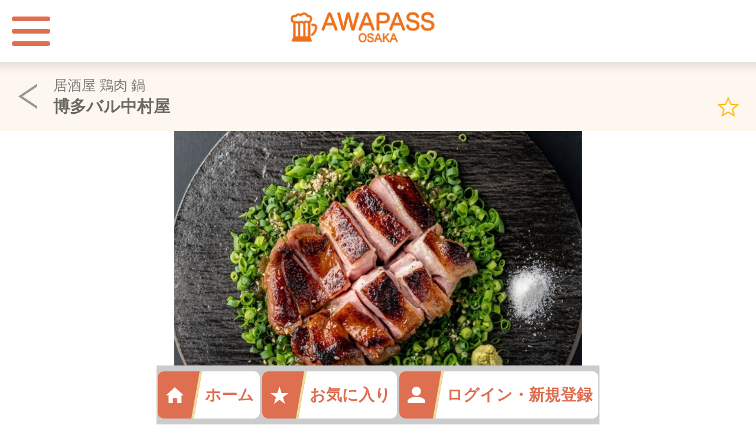

--- FILE ---
content_type: text/html; charset=UTF-8
request_url: https://awapass-osaka.com/shop/817
body_size: 4324
content:
<!DOCTYPE html>
<html lang="ja">

<head>
    <meta charset="UTF-8">
    <meta name="viewport" content="width=750px,user-scalable=no, target-densitydpi=device-dpi">
    <meta http-equiv="X-UA-Compatible" content="ie=edge">
    <link rel="apple-touch-icon" sizes="180x180" href="https://awapass-osaka.com/apple-touch-icon.png">
    <link rel="manifest" href="https://awapass-osaka.com/manifest.json">
    <script>
        document.addEventListener('DOMContentLoaded', function() {
            if ('serviceWorker' in navigator) {
                window.addEventListener('load', function() {
                    navigator.serviceWorker.register('https://awapass-osaka.com/service-worker.js').then(function(registration) {
                        console.log('ServiceWorker registration successful with scope: ', registration.scope);
                    }, function(err) {
                        console.log('ServiceWorker registration failed: ', err);
                    });
                });
            }
        }, false);
    </script>
    <meta name="apple-mobile-web-app-title" content="sitename">
    <meta name="apple-mobile-web-app-capable" content="yes">
    <meta name="apple-mobile-web-app-status-bar-style" content="black">
    <link rel="apple-touch-icon-precomposed" href="https://awapass-osaka.com/img/icons/awapass-osaka512.png" sizes="512x512">
    <title>博多バル中村屋 | 梅田 | JR大阪駅 | 東梅田 | 居酒屋 | 鶏肉 | 鍋 | AWAPASS-Osaka 【アワパス大阪】</title>
    <meta name="description" itemprop="description" content="">
    <meta name="keywords" itemprop="keywords" content="">
    <link href="/css/app.css?id=a759972bd3ef2cf38816" rel="stylesheet">
        <link href="https://awapass-osaka.com/css/swiper.min.css" rel="stylesheet">
        <script src="https://js.stripe.com/v3/"></script>
        <!-- Google Tag Manager -->
<script>(function(w,d,s,l,i){w[l]=w[l]||[];w[l].push({'gtm.start':
new Date().getTime(),event:'gtm.js'});var f=d.getElementsByTagName(s)[0],
j=d.createElement(s),dl=l!='dataLayer'?'&l='+l:'';j.async=true;j.src=
'https://www.googletagmanager.com/gtm.js?id='+i+dl;f.parentNode.insertBefore(j,f);
})(window,document,'script','dataLayer','GTM-NBXJ94N');</script>
<!-- End Google Tag Manager -->

<!-- Google Tag Manager -->
<script>(function(w,d,s,l,i){w[l]=w[l]||[];w[l].push({'gtm.start':
new Date().getTime(),event:'gtm.js'});var f=d.getElementsByTagName(s)[0],
j=d.createElement(s),dl=l!='dataLayer'?'&l='+l:'';j.async=true;j.src=
'https://www.googletagmanager.com/gtm.js?id='+i+dl;f.parentNode.insertBefore(j,f);
})(window,document,'script','dataLayer','GTM-N95W6KL');</script>
<!-- End Google Tag Manager -->        </head>

<body class="device-Macintosh">
        <!-- Google Tag Manager (noscript) -->
<noscript><iframe src="https://www.googletagmanager.com/ns.html?id=GTM-NBXJ94N" height="0" width="0" style="display:none;visibility:hidden"></iframe></noscript>
<!-- End Google Tag Manager (noscript) -->

<!-- Google Tag Manager (noscript) -->
<noscript><iframe src="https://www.googletagmanager.com/ns.html?id=GTM-N95W6KL" height="0" width="0" style="display:none;visibility:hidden"></iframe></noscript>
<!-- End Google Tag Manager (noscript) -->        <div id="app"></div>
    <!-- HEADER  -->
<header class="header restaurant-list" id="header">
    <!--sidemenu-->
<div id="sidebar" class="sidebar">
    <ul class="sidebar__list">
      <li class="sidebar__item"><a href="https://awapass-osaka.com/about-awapass" class="sidebar__link">AWAPASSの仕組み</a></li>
      <li class="sidebar__item"><a href="https://awapass-osaka.com/guide" class="sidebar__link">使い方ガイド</a></li>
      <li class="sidebar__item"><a href="https://awapass-osaka.com/news" class="sidebar__link">お知らせ</a></li>
      <li class="sidebar__item"><a href="https://awapass-osaka.com/terms" class="sidebar__link">利用規約</a></li>
      <li class="sidebar__item"><a href="https://awapass-osaka.com/law" class="sidebar__link">特定商取引法</a></li>
      <li class="sidebar__item"><a href="https://awapass-osaka.com/privacy-policy" class="sidebar__link">プライバシーポリシー</a></li>
    </ul>
  </div>
  <div class="sidebar__wrapper">
    <div class="sidebar__btn-wrapper">
      <a class="sidebar__btn" href="javascript:void(0)">
        <span></span>
      </a>
    </div>
    <a href="https://awapass-osaka.com" class="sidebar__img">
      <img src="https://awapass-osaka.com/img/top/header-logo.png" alt="logo">
    </a>
  </div>    <div class="header__wrap">
        <div class="header__tit-wrap">
            <h2 class="header__tit">
                <span class="header__desc">
                                        居酒屋
                                        鶏肉
                                        鍋
                                    </span>
                博多バル中村屋
            </h2>
            <a href="javascript:void(0)"                 class="header__fav header__modalbtn add-fav" data-modal="fav-modal"
                 data-id="817"></a>
        </div>

        <a href="javascript:history.back();" class="header__back"><img src="https://awapass-osaka.com/img/icons/arrow.png" alt="戻る" loading="lazy"></a>
    </div>
    <div class="fav-modal modal" id="fav-modal">
    <div class="fav-box modal-content">
    <a class="modal-closebtn modal-exit">
        <img src="https://awapass-osaka.com/img/icons/close-icon.svg" loading="lazy" alt="close-icon" class="img-fluid fav-close"
        width="35" height="35">
    </a>
    <div class="text-center">
      <div class="fav-img">
        <img src="https://awapass-osaka.com/img/top/modal-star.png" loading="lazy" alt="star" class="img-fluid star-img" width="90"
            height="83">
      </div>
      <p class="fav-mtext">お気に入りに<br>追加しました</p>
    </div>
    </div>
</div>

<div class="fav-modal modal" id="fav-remove-modal">
    <div class="fav-box modal-content">
        <a class="modal-closebtn modal-exit">
          <img src="https://awapass-osaka.com/img/icons/close-icon.svg" loading="lazy" alt="close-icon" class="img-fluid fav-close"
            width="35" height="35">
        </a>

      <div class="text-center">
        <div class="fav-img">
          <img src="https://awapass-osaka.com/img/top/modal_star_off.png" loading="lazy" alt="star" class="img-fluid star-img" width="90"
            height="83">
        </div>
        <p class="fav-mtext">お気に入りから<br>削除しました</p>
      </div>
    </div>
</div></header>
    <!-- MAIN  -->
<main class="restaurant-list">
                        <div class="restaurant-list__slider" id="restaurant-list">
        <div class="swiper-container restaurant-swiper">
            <!-- Additional required wrapper -->
            <div class="swiper-wrapper">
                <!-- Slide-->
                                                <div class="swiper-slide">
                    <div class="restaurant-list__img">
                        <img src="https://awapass-cdn.s3.ap-northeast-1.amazonaws.com/images/S__57712726.jpg" alt="" class="img-fluid" width="750" height="500" loading="lazy">
                    </div>
                </div>
                                                                <div class="swiper-slide">
                    <div class="restaurant-list__img">
                        <img src="https://awapass-cdn.s3.ap-northeast-1.amazonaws.com/images/e33ffd5e15867ad5b87b4ab7ce7e5b2c.jpg" alt="" class="img-fluid" width="750" height="500" loading="lazy">
                    </div>
                </div>
                                                                <div class="swiper-slide">
                    <div class="restaurant-list__img">
                        <img src="https://awapass-cdn.s3.ap-northeast-1.amazonaws.com/images/e6c9d81d7f1eacdee8161df2284cdb72.jpg" alt="" class="img-fluid" width="750" height="500" loading="lazy">
                    </div>
                </div>
                                                                <div class="swiper-slide">
                    <div class="restaurant-list__img">
                        <img src="https://awapass-cdn.s3.ap-northeast-1.amazonaws.com/images/af3deae937b2cbf3f1390b9c38a3957b.jpg" alt="" class="img-fluid" width="750" height="500" loading="lazy">
                    </div>
                </div>
                                                                <div class="swiper-slide">
                    <div class="restaurant-list__img">
                        <img src="https://awapass-cdn.s3.ap-northeast-1.amazonaws.com/images/6623e103a5c6191db48aa7e2d87fcd46.jpg" alt="" class="img-fluid" width="750" height="500" loading="lazy">
                    </div>
                </div>
                                                                <div class="swiper-slide">
                    <div class="restaurant-list__img">
                        <img src="https://awapass-cdn.s3.ap-northeast-1.amazonaws.com/images/3cca244cab9dd8779e88a3aef660a6e6.jpg" alt="" class="img-fluid" width="750" height="500" loading="lazy">
                    </div>
                </div>
                                                                <div class="swiper-slide">
                    <div class="restaurant-list__img">
                        <img src="https://awapass-cdn.s3.ap-northeast-1.amazonaws.com/images/3b6679f1256b7ba15d187559c24f6e29.jpg" alt="" class="img-fluid" width="750" height="500" loading="lazy">
                    </div>
                </div>
                                                                <div class="swiper-slide">
                    <div class="restaurant-list__img">
                        <img src="https://awapass-cdn.s3.ap-northeast-1.amazonaws.com/images/62f022cd409265440a440e3173d163bc.jpg" alt="" class="img-fluid" width="750" height="500" loading="lazy">
                    </div>
                </div>
                                                                <div class="swiper-slide">
                    <div class="restaurant-list__img">
                        <img src="https://awapass-cdn.s3.ap-northeast-1.amazonaws.com/images/7dd49b36b734f7837c81b9838aeb8066.jpg" alt="" class="img-fluid" width="750" height="500" loading="lazy">
                    </div>
                </div>
                                                                <div class="swiper-slide">
                    <div class="restaurant-list__img">
                        <img src="https://awapass-cdn.s3.ap-northeast-1.amazonaws.com/images/1b01d6e7e3c2a2437a3a61bd317da7b0.jpg" alt="" class="img-fluid" width="750" height="500" loading="lazy">
                    </div>
                </div>
                                                                <div class="swiper-slide">
                    <div class="restaurant-list__img">
                        <img src="https://awapass-cdn.s3.ap-northeast-1.amazonaws.com/images/c4df5371484dc6d004a9872ad6f92a45.jpg" alt="" class="img-fluid" width="750" height="500" loading="lazy">
                    </div>
                </div>
                                            </div>
            <!-- If we need pagination -->
            <div class="swiper-pagination swiper-pagination-clickable swiper-pagination-bullets">
                <span class="swiper-pagination-bullet swiper-pagination-bullet-active"></span>
                <span class="swiper-pagination-bullet swiper-pagination-bullet-active"></span>
                <span class="swiper-pagination-bullet swiper-pagination-bullet-active"></span>
            </div>
        </div>
    </div>
    <div class="restaurant-list__linkbox">
        <ul class="restaurant-list__modals">
            <li><a href="javascript:void(0)"                     class="restaurant-list__fav header__modalbtn add-fav" data-modal="fav-modal"
                     data-id="817">
                    <span data-id="817">お気に入り</span></a>
            </li>
            <li><a data-modal="share-modal" class="restaurant-list__share header__modalbtn"><span>シェア</span></a>
            </li>
        </ul>
    </div>
    <div class="share-modal modal" id="share-modal">
        <div class="sharelink">
            <h3 class="sharelink__tit">リンクの共有</h3>
            <ul class="sharelink__list">
                <li class="sharelink__facebook"><a href="https://www.facebook.com/sharer.php?u=https://awapass-osaka.com/shop/817&display=popup" target="_blank" rel="noopener noreferrer"><img src="https://awapass-osaka.com/img/icons/fb.png" alt="facebook" class="img-fluid" width="140" height="140" loading="lazy"><span>Facebook</span></a></li>
                <li class="twitter_back"><a href="https://www.twitter.com/share?url=https://awapass-osaka.com/shop/817&text=博多バル中村屋" target="_blank" rel="noopener noreferrer"><img src="https://awapass-osaka.com/img/icons/twitter.png" alt="twitter" class="img-fluid" width="140" height="140" loading="lazy"><span>Twitter</span></a></li>
                <li class="line_back"><a href="https://line.me/R/msg/text/?https%3A%2F%2Fawapass-osaka.com%2Fshop%2F817%20%E5%8D%9A%E5%A4%9A%E3%83%90%E3%83%AB%E4%B8%AD%E6%9D%91%E5%B1%8B" target="_blank" rel="noopener noreferrer"><img src="https://awapass-osaka.com/img/icons/line.png" alt="LINE" class="img-fluid" width="140" height="140" loading="lazy"><span>LINE</span></a></li>
            </ul>
            <div class="sharelink__cancel">
                <a class="modal-closebtn modal-exit">キャンセル</a>
            </div>
        </div>
    </div>
    <section class="restaurant-list__tab">
        <div class="restaurant-list__tab-header">
            <a href="javascript:void(0)" data-tab="tab-1" class="restaurant-list__tab-nav">
                店舗詳細
            </a>
            <a href="javascript:void(0)" data-tab="tab-2" class="restaurant-list__tab-nav active">
                AWAPASSメニュー
            </a>
            <a href="javascript:void(0)" data-tab="tab-3" class="restaurant-list__tab-nav">
                料理
            </a>
        </div>
        <div class="restaurant-list__tab-contents">
            <div id="tab-1" class="restaurant-list__tab-content">
                                                <div class="restaurant-list__view">
                    <div class="restaurant-list__acc-box">
                        <input id="ac00" type="checkbox">
                        <label for="ac00"></label>
                        <div class="restaurant-list__acc-content">
                            <h4 class="restaurant-list__acc-title">
                                                                大人の隠れ家
                                                            </h4>
                            <p class="restaurant-list__acc-text">
                                                                【ＪＲ大阪駅から徒歩7分】<br />
<br />
東通り商店街通り地下1階にある大人の隠れ家<br />
お営業時間　17時-24時(ラストオーダー23時)<br />
<br />
ご予約、お問い合わせお待ちしております。<br />
<br />
引き続き、店内の換気・消毒、スタッフの<br />
衛生管理を徹底し万全の状態でお客様の<br />
ご来店をスタッフ一同お待ちしております！
                                                            </p>
                        </div>
                    </div>
                </div>
                <div class="restaurant-list__table">
                    <div class="restaurant-list__inner">
                        <h3 class="restaurant-list__ttl">店舗情報</h3>
                        <table>
                            <tbody>
                                <tr>
                                    <th>店名</th>
                                    <td>博多バル中村屋</td>
                                </tr>
                                <tr>
                                    <th>ジャンル</th>
                                    <td>
                                                                                居酒屋,
                                                                                鶏肉,
                                                                                鍋,
                                                                            </td>
                                </tr>
                                <tr>
                                    <th>住所</th>
                                    <td><a href="https://maps.google.co.jp/maps?q=大阪市北区堂山町5-3 堂山タウンビルB1" target="_blank" rel="noopener noreferrer">大阪市北区堂山町5-3 堂山タウンビルB1</a></td>
                                </tr>
                                <tr>
                                    <th>電話番号</th>
                                    <td><a href="tel:0647093901_">0647093901_</a></td>
                                </tr>
                                <tr>
                                    <th>営業時間</th>
                                    <td>営業時間<br />
<br />
平日17:00～2４:00（LO2３:00）<br />
<br />
日曜営業</td>
                                </tr>
                                <tr>
                                    <th>定休日</th>
                                    <td>不定休</td>
                                </tr>
                            </tbody>
                        </table>
                    </div>
                </div>
            </div>
            <div id="tab-2" class="restaurant-list__tab-content active">
                <div class="restaurant-list__inner">
                                        <div class="restaurant-list__minner">
                        <a href="https://awapass-osaka.com/coupon/1746" rel="noopener noreferrer">
                            <figure>
                                <div class="restaurant-list__imgbox">
                                                                        <img src="https://awapass-cdn.s3.ap-northeast-1.amazonaws.com/images/42ee81942d9b8774c3f546ee758e9c42.PNG" alt="ビール、ハイボール、サワー&lt;br&gt;各種二杯まで無料サービス" class="img-fluid" width="179" height="270" loading="lazy">
                                                                    </div>
                                <figcaption>
                                    ビール、ハイボール、サワー<br>各種二杯まで無料サービス <br>
                                    <h3 class="restaurant-list__mttl">
                                        ※金曜日・土曜日を除く<br />
21時以降で利用可能です </h3>
                                </figcaption>
                            </figure>
                        </a>
                    </div>
                                    </div>
            </div>
            <div id="tab-3" class="restaurant-list__tab-content">
                <div class="restaurant-list__sub-tabs">
                    <a href="javascript:void(0)" data-subtab="tab-4" class="restaurant-list__tab-nav sub-tabs active b-one">
                        コース
                    </a>
                    <a href="javascript:void(0)" data-subtab="tab-5" class="restaurant-list__tab-nav sub-tabs b-two">
                        フード
                    </a>
                    <a href="javascript:void(0)" data-subtab="tab-6" class="restaurant-list__tab-nav sub-tabs b-three">
                        ドリンク
                    </a>
                </div>
                <div class="restaurant-list__tab-contents">
                    <div id="tab-4" class="restaurant-list__tab-content restaurant-list__sub-content active">
                                            </div>
                    <div id="tab-5" class="restaurant-list__tab-content restaurant-list__sub-content">
                                            </div>
                    <div id="tab-6" class="restaurant-list__tab-content restaurant-list__sub-content">
                                            </div>
                </div>
            </div>
    </section>

</main>
    <footer class="footer">
    <nav class="footer__nav">
        <ul class="footer__list ">
            <li class="footer__item footer__home "><a href="https://awapass-osaka.com"><span class="footer__icon"></span>ホーム</a></li>
            <li class="footer__item footer__fav "><a href="https://awapass-osaka.com/favorite"><span class="footer__icon"></span>お気に入り</a></li>
                        <li class="footer__item footer__mypage "><a href="https://awapass-osaka.com/login"><span class="footer__icon"></span>ログイン・新規登録</a></li>
                    </ul>
    </nav>
</footer>
    <!-- JS -->
    <script src="/js/app.js?id=3c3ff8decdc17047805d"></script>
        <script src="https://awapass-osaka.com/js/swiper.min.js"></script>
<script src="https://awapass-osaka.com/js/favorite.js"></script>
    </body>

</html>

--- FILE ---
content_type: text/css
request_url: https://awapass-osaka.com/css/app.css?id=a759972bd3ef2cf38816
body_size: 50920
content:
@charset "UTF-8";.main-fav{background:var(--color-white);margin-bottom:88px;margin-top:222px;padding:20px 40px 30px}.fav__tit{color:var(--color-sec);font-size:28px;font-weight:400;line-height:1.7}.main{background:#fef7ef;margin-bottom:140px;margin-top:365px;padding:20px 20px 30px}.main--search{background:#fff;margin-bottom:68px;margin-top:630px;padding:20px 40px 30px}.main--search .card__item{padding:20px 10px 30px}.shop__tit{font-size:24px;font-weight:700;margin-bottom:25px}.card{margin-bottom:50px}.card__inner{color:var(--color-primary);text-decoration:none}.card__item{background:var(--color-white);box-shadow:0 0 5px rgba(29,3,5,.5);box-sizing:border-box;margin-bottom:20px;padding:20px 10px 40px;position:relative}.card__item:last-child{margin-bottom:0}.card__inner{display:block}.card__tit{color:var(--color-primary);font-size:32px;font-weight:700;padding-right:50px}.card__desc{margin-bottom:10px;overflow:hidden;padding-right:70px}.card__desc span{font-size:26px;font-weight:400;margin-right:20px}.card__images{background:#eee;border-radius:5px;height:217px;justify-content:space-around}.card__images,.card__img{display:flex;overflow:hidden}.card__img{justify-content:center;width:100%}.card__img img{height:217px;-o-object-fit:cover;object-fit:cover;width:auto}.card__fav{background-image:url(/img/top/star.png);background-position:left 9px center;background-repeat:no-repeat;background-size:auto;border:2px solid #ffb400;border-radius:5px;box-sizing:border-box;display:block;font-size:24px;line-height:1;margin-top:0;padding:20px;position:absolute;right:10px;text-align:center;text-indent:-9999px;top:10px;width:58px;z-index:1}.card__fav.active{background:#ffb400;background-image:url(/img/top/star_fill.png);background-position:left 9px center;background-repeat:no-repeat;background-size:auto;color:#fff!important}.main-login{margin-bottom:30px;margin-top:222px}.login{box-sizing:border-box;padding:50px 37px}.login__tit{font-size:30px;font-weight:400;margin-bottom:30px;text-align:center}.login__ulogin{font-size:26px;letter-spacing:1px;text-align:center}.login__input{border:1px solid #e0e0e0;box-sizing:border-box;font-size:32px;height:auto;line-height:80px;margin-bottom:8px;text-indent:1em;width:100%}@-moz-document url-prefix(){.login__input{border:1.6px solid #e0e0e0}}.login__input:focus{outline:none}.login__submit{background:#de6f51;border:0;box-sizing:border-box;color:var(--color-white);font-size:24px;line-height:80px;margin-top:20px;text-align:center;width:100%}.login__pwd{display:block;font-size:26px;font-weight:400;margin-bottom:85px;margin-top:40px;text-align:center;text-decoration:none}.login__pwd:visited{color:#551a8b}.login__reg{font-weight:400;height:82px}.login__reg,.login__reg:hover{text-decoration:none}.main-news{margin-bottom:88px;margin-top:222px;padding:0 0 30px}.news__tit{font-size:32px;font-weight:700;line-height:1.7;padding:10px 40px}.news__tit,.news li{border-bottom:1px solid #999}.news li{background:url(/img/icons/news-arrow.png) center right 30px no-repeat;color:#616161}.news article{padding:10px}.news a{-webkit-box-orient:vertical;-webkit-line-clamp:2;color:var(--color-primary);display:-webkit-box;font-size:28px;font-weight:400;line-height:1.7;overflow:hidden;text-decoration:none}.news-index .news-list{background-color:#fff;margin-bottom:20px;max-height:120px;overflow-y:scroll}.news-index .news-date{font-size:20px;margin-right:16px}.news-index .news__tit{border:none;font-size:24px;font-weight:700;margin:0 0 25px;padding:0}.main-register{margin-top:117px}.registration{box-sizing:border-box;margin-bottom:50px;padding:150px 37px 50px}.registration__img{margin-left:auto;margin-right:auto;max-width:480px;padding-bottom:32px;text-align:center}.registration__img img{display:block;height:auto;width:100%}.registration__link{color:#2121e7;display:block;font-size:30px;font-weight:700;text-align:center;text-decoration:none}.registration__tit{color:#707070;font-size:40px;font-weight:700;letter-spacing:1px;padding:62px 0 46px;text-align:center}.registration__steps{display:flex;justify-content:space-between;margin-bottom:76px}.registration__item{align-items:center;background:#decdc5;border-radius:50%;display:flex;height:202px;justify-content:center;position:relative;width:202px}.registration__item.active{background:var(--color-orange)}.registration__item:last-child:after{display:none}.registration__item:after{border-bottom:14px solid transparent;border-left:22px solid #b2b2b2;border-top:14px solid transparent;content:"";height:0;position:absolute;right:-31px;top:50%;transform:translateY(-50%);width:0}.registration__desc{color:var(--color-white);font-size:26px;letter-spacing:1px;text-align:center}.registration__form{letter-spacing:1px}.registration__form--link{display:block;font-size:26px;font-weight:400;margin-bottom:60px;text-decoration:none}.registration__form--link:visited{color:#551a8b}.registration label{font-weight:400}.registration__input{border:1px solid #e0e0e0;font-size:32px;height:auto;line-height:80px;margin-bottom:8px;padding:0;text-indent:1em;width:100%}.registration__input:focus{outline:0}@-moz-document url-prefix(){.registration__input{border:1.6px solid #e0e0e0}}.registration .form-group{font-size:26px;margin-bottom:20px}.registration .birthday-box{align-items:center;display:flex}.registration .birthday__text{font-size:1.8rem;margin:0 .5em}.registration .color-red{color:var(--color-red)}.registration select{-webkit-appearance:none;-moz-appearance:none;appearance:none;background:transparent;border-radius:0;color:var(--color-sec);font-size:32px!important;height:auto!important;padding:3px 0}.registration .error-text{color:var(--color-red);font-weight:400}.registration .error input{border:1px solid var(--color-red)}@-moz-document url-prefix(){.registration .error input{border:1.6px solid var(--color-red)}}.registration .error label{color:var(--color-red);font-weight:400}.registration__btm-text{font-size:26px;font-weight:400;margin-bottom:20px}.registration .f-red{color:#ff2929}.registration .custom-checkbox-text{font-size:26px;padding-left:29px;position:relative}.registration .custom-checkbox-text:before{border:1px solid #616161;border-radius:0;content:"";display:block;height:17px;left:0;position:absolute;top:50%;transform:translateY(-50%);width:18px}.registration__btn input{-webkit-appearance:button;background:#de6f51;border:0;box-sizing:border-box;color:var(--color-white);display:block;font-size:24px;line-height:80px;margin-top:20px;text-align:center;width:100%}.registration__btn.disabled input,.registration input[type=submit]:disabled{background:#e0e0e0;pointer-events:none}.registration input[type=date]{background:var(--color-white);color:var(--color-sec);height:84px;padding:0;text-indent:.3em}.registration__btext{font-size:26px;font-weight:400;padding-top:15px}.registration .custom-checkbox:checked+.custom-checkbox-text:after{border-bottom:3px solid #616161;border-right:3px solid #616161;content:"";display:block;height:13px;left:7px;position:absolute;top:7px;transform:rotate(40deg);width:6px}.registration .user-login{font-size:26px;letter-spacing:1px;text-align:center}.registration .password-box{position:relative}.registration .show-password{fill:#888;background-color:transparent;border:none;bottom:0;height:80px;padding:16px;position:absolute;right:0;top:0;width:80px}.registration .show-password.active{fill:#333}.registration .show-password svg{height:auto;width:100%}.registration .custom-checkbox{display:none}.registration .custom-checkbox-parts,.registration .media_checkbox{padding-left:29px;position:relative}.registration .custom-checkbox-parts:before,.registration .media_checkbox:before{border:1px solid #616161;border-radius:0;content:"";display:block;height:17px;left:0;position:absolute;top:50%;transform:translateY(-50%);width:18px}.registration .custom-checkbox:checked+.custom-checkbox-parts:after,.registration .custom-checkbox:checked+.media_checkbox:after{border-bottom:3px solid #616161;border-right:3px solid #616161;content:"";display:block;height:12px;left:7px;position:absolute;top:2px;transform:rotate(40deg);width:5px}.registration .media_checkbox_wrap{display:inline-block;margin-bottom:.5rem;margin-right:2rem}.rmodal{background-color:rgba(0,0,0,.75);display:flex;height:100%;left:0;opacity:1;overflow:auto;position:fixed;top:0;visibility:visible;width:100%;z-index:10}.rmodal__closebtn{background-color:var(--color-white);border:6px solid var(--color-orange);border-radius:50%;font-size:60px;height:120px;position:absolute;right:-10px;top:-10px;width:120px;z-index:9}.rmodal__closebtn:after,.rmodal__closebtn:before{background-color:var(--color-orange);content:" ";height:54px;left:50%;position:absolute;top:24%;width:6px}.rmodal__closebtn:before{transform:rotate(45deg)}.rmodal__closebtn:after{transform:rotate(-45deg)}.rmodal__content{align-self:center;margin:auto;padding-left:30px;padding-right:30px}.rmodal .step-box{background-color:var(--color-orange);border-radius:40px;line-height:1.3;max-width:720px!important;padding:50px 54px 154px;width:100%!important}.rmodal .step-box__heading{color:var(--color-white);font-size:40px;font-weight:700;padding:0 0 40px;text-align:center}.rmodal .step-box__heading--inner{color:var(--color-orange);line-height:1.5;padding:36px 0 0}.rmodal .step-box__heading--inner:last-child{padding:0 0 36px}.rmodal .step-box__inner{background-color:var(--color-white);border-radius:40px}.rmodal .step-box__inner--img-wrapper{display:flex;justify-content:center;margin-left:auto;margin-right:auto;padding:36px 0 32px}.rmodal .step-box__inner--img-wrapper-1{height:416px;margin-left:32px;max-width:456px}.rmodal .step-box__inner--img-wrapper-2{height:416px;max-width:354px}.rmodal .step-box__inner--img-wrapper-3{height:398px;margin-right:64px;max-width:458px;padding:38px 0 45px}.rmodal__btn{background:var(--color-white);bottom:-95px;color:var(--color-orange);font-size:40px;font-weight:700;left:54.3px;padding:28px;position:absolute;text-decoration:none;width:77%}.rmodal__btn:after{background:var(--color-orange);border-radius:40px;bottom:-60px;content:"";cursor:context-menu;display:block;height:240px;margin-left:-82px;position:absolute;width:690px;z-index:-1}.rmodal .swiper-pagination-bullets{bottom:70px;left:0;width:100%}.rmodal .swiper-container-horizontal>.swiper-pagination-bullets .swiper-pagination-bullet{background:#f2b799!important;border:none;height:20px;margin:0 10px;opacity:1;width:20px}.rmodal .swiper-container-horizontal>.swiper-pagination-bullets .swiper-pagination-bullet-active{background:var(--color-white)!important}.rmodal .swiper-container-horizontal>.swiper-pagination-bullets,.rmodal .swiper-pagination-custom,.rmodal .swiper-pagination-fraction{bottom:70px;left:0;width:100%}.rmodal .swiper-button-next,.rmodal .swiper-button-prev{background-image:none;border-bottom:20px solid transparent;border-top:20px solid transparent;height:0!important;position:absolute;top:50%!important;width:0}.rmodal .swiper-button-next:after,.rmodal .swiper-button-prev:after{display:none}.rmodal .swiper-button-next{border-left:32px solid var(--color-orange);right:70px!important}.rmodal .swiper-button-prev{border-right:32px solid var(--color-orange);left:70px!important}.rmodal .swiper-button-disabled{display:none}.swiper-container{margin-left:auto;margin-right:auto;max-width:690px!important;overflow:visible!important;position:relative;width:100%!important}.swipper-wrapper{height:auto!important}.swiper-slide{align-items:center;display:flex;font-size:36px;justify-content:center;text-align:center}.main-lostpassword{margin-top:222px}.lostpassword{padding:100px 60px 200px}.lostpassword__tit{color:var(--color-sec);font-size:26px;font-weight:400;line-height:1.7}.lostpassword .error{color:#dc3545;font-size:26px;font-weight:400;margin-bottom:32px}.lostpassword .error span{font-size:32px;font-weight:700}.lostpassword__form{display:flex;flex-direction:column}.lostpassword__form label{font-size:32px;font-weight:400}.lostpassword__form input{border:1px solid #e0e0e0;font-size:32px;height:auto;line-height:80px;margin-bottom:8px;text-indent:1em}.lostpassword__form input:focus{outline:none}@-moz-document url-prefix(){.lostpassword__form input{border:1.6px solid #e0e0e0}}.lostpassword__form select{-webkit-appearance:none;-moz-appearance:none;appearance:none;border:1px solid #e0e0e0;font-size:32px;height:82px;line-height:80px;margin-bottom:8px;padding:0 15px;text-indent:1em}.lostpassword__form select:focus{outline:none}.lostpassword__btn{margin-bottom:48px}.lostpassword__btn input{-webkit-appearance:button;background:#de6f51;border:0;box-sizing:border-box;color:#fff;font-size:24px;line-height:80px;margin-top:20px;text-align:center;text-indent:1em;width:100%}.lostpassword__links a{display:block;font-size:32px;font-weight:400;text-align:center;text-decoration:none}.lostpassword__links a:visited{color:#551a8b}.profile{margin-bottom:117px}.profile__list{padding:0 16px}.profile__list li{border-top:1px solid #707070;padding:20px 40px 20px 24px}.profile__list li:last-child{border-bottom:1px solid #707070}.profile__list li span{color:grey;font-size:22px;font-weight:600;letter-spacing:2px;margin-left:-20px}.profile__list a{align-items:center;color:#505050;display:block;display:flex;font-size:30px;font-weight:600;justify-content:space-between;position:relative;text-decoration:none}.profile__list a .image{width:32px}.profile__list a .image--md{width:45px}.profile__list a .image--sm{padding-right:9px;width:28px}.profile__logout{background:url(/img/icons/logout.png) center right 40px no-repeat #fff;background-size:50px;padding:0 16px}.profile__logout a{border-bottom:1px solid #707070;color:#505050;display:block;font-size:30px;font-weight:700;padding:20px 16px;position:relative;text-decoration:none}.profile__logout-box{background:#fff;border-radius:30px;font-size:18px;left:0;margin:auto;overflow:hidden;padding:20px;position:fixed;right:0;text-align:center;top:50%;transform:translateY(-50%);width:80%}.profile__logout-box h3{background:transparent;border:0;font-size:32px;font-weight:700;margin:20px 0 15px}.profile__logout-box p{font-size:24px;font-weight:400;margin:32px 0}.profile__btn-area{border-top:1px solid #8e8e8e;display:flex;justify-content:center;margin-top:15px}.profile__btn-area a,.profile__btn-area button{background-color:#fff;color:#4d9dff;display:block;font-size:32px;font-weight:600;line-height:73px;padding:0;text-align:center;text-decoration:none;width:100%}.profile__btn-area button{border:0;box-shadow:none}.profile__btn-area--child{flex:0 0 50%;width:50%}.profile__btn-area--child:first-of-type{border-right:1px solid #8e8e8e}.main-guide{padding:100px 60px 200px}.guide__tit{color:var(--color-sec);font-size:22px;font-weight:600;margin-bottom:15px}.guide__tit span{color:#f7861e}.guide__desc{color:var(--color-sec);font-size:22px;font-weight:400}.guide__img{margin:32px auto 64px;max-width:300px}.guide__img img{display:block;margin:0 auto;max-width:300px;width:100%}.guide__text{text-align:center}.guide__btm-txt{color:var(--color-sec);font-size:22px;font-weight:400;margin-bottom:15px}.guide__ltext{color:#f7861e;font-size:48px;font-weight:600}.main-faq{margin-bottom:90px}.faq{padding:110px 30px 160px}.faq__content{margin-bottom:60px}.faq__tit{border-bottom:1px solid #999;color:var(--color-sec);font-size:22px;font-weight:700;padding:0 40px 10px}@-moz-document url-prefix(){.faq__tit{border-bottom:1.6px solid #999}}.faq__desc{color:#616161;font-size:22px;font-weight:400;padding:20px 40px 10px}.contact{padding:115px 95px 200px}.contact__desc{font-size:32px;font-weight:400;margin-bottom:50px}.contact .form-label{margin-bottom:30px}.contact label{align-items:baseline;display:flex;font-size:32px;font-weight:600;margin-bottom:20px}.contact .required{color:red;display:block;font-size:18px;padding-left:17px}.contact input{border:1px solid #e0e0e0;border-radius:6px;font-size:32px;height:auto;line-height:80px;margin-bottom:8px;padding:0;text-indent:1em;width:100%}.contact input:focus{outline:none}@-moz-document url-prefix(){.contact input{border:1.6px solid #e0e0e0}}.contact .radio-btn{align-items:center;display:flex;margin-bottom:20px;margin-left:30px}.contact .radio-btn.col{display:block}.contact [type=radio]:checked,.contact [type=radio]:not(:checked){left:-9999px;position:absolute}.contact [type=radio]:checked+label,.contact [type=radio]:not(:checked)+label{color:#333;cursor:pointer;display:inline-block;font-weight:400;line-height:1;padding-left:37px;position:relative}.contact [type=radio]:checked+label:before,.contact [type=radio]:not(:checked)+label:before{background:#fff;border:1px solid #9d9d9d;border-radius:50%;content:"";height:26px;left:0;position:absolute;top:0;width:26px}.contact [type=radio]:checked+label:before{border:2px solid #f7861e}.contact [type=radio]:checked+label:after,.contact [type=radio]:not(:checked)+label:after{background:#f7861e;border-radius:50%;content:"";height:14px;left:8px;position:absolute;top:8px;transition:all .2s ease;width:14px}.contact [type=radio]:not(:checked)+label:after{opacity:0;transform:scale(0)}.contact [type=radio]:checked+label:after{opacity:1;transform:scale(1)}.contact .btm-text{display:block;margin-left:-37px;margin-top:15px}.contact .text-input{margin-left:40px;width:92%}.contact .textarea{border:2px solid #c1c1c1;border-radius:6px;box-sizing:border-box;font-size:24px;padding:1em .5em;width:100%}.contact .textarea:focus{outline:none}.contact .btn-area{display:flex;justify-content:center}.contact__submit-btn{-webkit-appearance:none;-moz-appearance:none;appearance:none;background:#f7861e;border-radius:6px;color:#fff;font-size:28px!important;height:100px!important;line-height:52px!important;max-width:265px}.contact__outline{border:2px solid #f7e700;margin:2em .5em 1em;padding:.2em 1em}.contact .alert-success,.contact__outline{display:block;font-size:32px;font-weight:400}.contact .alert-success{border:2px solid #88ef7f;margin-bottom:50px;padding:30px;position:relative}.contact .alert-success button{background:#fff;border:none;content:"";font-size:35px;position:absolute;right:0;top:0}.taikai{padding:50px 30px 100px}.taikai__text{color:var(--color-sec);font-size:28px;font-weight:400}.taikai__text span{display:block;padding-bottom:50px}.taikai label{color:var(--color-sec);font-size:28px;font-weight:400}.taikai input{border:1px solid #e0e0e0;font-size:32px;height:auto;line-height:80px;margin-bottom:8px;padding:0;text-indent:1em;width:100%}.taikai input:focus{outline:none}@-moz-document url-prefix(){.taikai input{border:1.6px solid #e0e0e0}}.taikai input[type=submit]{-webkit-appearance:none;-moz-appearance:none;appearance:none;background:#de6f51;border:0;box-sizing:border-box;color:#fff;display:block;font-size:28px;line-height:80px;margin-top:20px;text-align:center;width:100%}.member{box-sizing:border-box;padding:50px 30px 100px}.member__img{margin-left:auto;margin-right:auto;max-width:480px;padding-bottom:32px;text-align:center}.member__img img{display:block;width:100%}.member__tit{color:#707070;font-size:40px;font-weight:700;padding:52px 0 56px;text-align:center}.member__tit.btm{padding-bottom:30px;padding-top:0}.member__tit.member2{padding:78px 0 84px}.member__tit--1{padding-bottom:30px;padding-top:50px}.member__steps{display:flex;justify-content:space-between;margin-bottom:76px}.member__item{align-items:center;background:#decdc5;border-radius:50%;display:flex;height:202px;justify-content:center;position:relative;width:202px}.member__item.active{background:var(--color-orange)}.member__item:last-child:after{display:none}.member__item:after{border-bottom:14px solid transparent;border-left:22px solid #b2b2b2;border-top:14px solid transparent;content:"";height:0;position:absolute;right:-31px;top:50%;transform:translateY(-50%);width:0}.member__desc{color:var(--color-white);font-size:26px;letter-spacing:1px;text-align:center}.member__desc--1{letter-spacing:0}.member__image{margin-bottom:60px}.member__image--1{margin-bottom:0}.member__image a{display:block}.member__image a:focus{outline:none}.member__image img{display:block}.member__text{font-size:30px;line-height:1.3;padding-top:20px}.member__plan-box{background:#fff;border-radius:30px;font-size:18px;left:0;margin:auto;overflow:hidden;padding:20px;position:fixed;right:0;text-align:center;top:50%;transform:translateY(-50%);width:80%}.member__plan-box h3{background:transparent;border:0;font-size:32px;font-weight:700;margin:20px 0 15px}.member__plan-box p{font-size:24px;font-weight:400;margin:32px 0}.member__btn-area{border-top:1px solid #8e8e8e;display:flex;justify-content:center;margin-top:15px}@-moz-document url-prefix(){.member__btn-area{border-top:1.6px solid #8e8e8e}}.member__btn-area a{background-color:#fff;color:#4d9dff;display:block;font-size:32px;font-weight:600;line-height:73px;padding:0;text-align:center;text-decoration:none;width:100%}.member__btn-area a:first-of-type{border-right:1px solid #8e8e8e}.member__img-sec{margin-bottom:20px}.member .pt-0{padding-top:0}.member select{-webkit-appearance:none;-moz-appearance:none;appearance:none;background:url(/img/icons/arrow-down.svg) no-repeat right .75rem center!important;background-size:45px 45px!important;border-radius:0;color:#333;font-size:32px!important;height:auto!important;line-height:80px;margin:42px 0 94px;padding:0 15px;width:100%}.member select:focus{outline:none}.member input{background:#de6f51;border:0;box-sizing:border-box;color:var(--color-white);font-size:32px;height:auto;line-height:80px;margin-bottom:8px;margin-top:20px;text-align:center;text-indent:1em;width:100%}@-moz-document url-prefix(){.member input{border:1.6px solid #e0e0e0}}.member__plan-input{display:none}.member__plan-label{border:8px solid transparent;border-radius:20px;box-shadow:5px 5px 15px -2px rgba(0,0,0,.5);display:block;margin-bottom:32px;padding:30px 0 30px 80px;position:relative}.member__plan-input:checked+.member__plan-label{border-color:#de6f51}.member__plan-radio{border:2px solid #666;border-radius:50%;height:25px;left:25px;position:absolute;top:50%;transform:translateY(-50%);width:25px}.member__plan-input:checked+.member__plan-label .member__plan-radio:after{background-color:#de6f51;border-radius:50%;content:"";display:block;height:20.5px;left:50%;position:absolute;top:50%;transform:translate(-50%,-50%);width:20.5px}.member__plan-price,.member__plan-title{font-size:2.5rem;font-weight:700}.member__plan-text{font-size:2rem}.member__plan-campaign{color:red;font-size:2rem;font-weight:700}.member__plan-notice{color:#666;font-size:1.5rem}.member__plan-button{background-color:#de6f51;border:none;box-sizing:border-box;color:#fff;display:block;font-size:2rem;font-weight:700;margin:2rem 0;padding:1.5rem 1rem;text-align:center;text-decoration:none;width:100%}.member__plan-button:hover{opacity:.7}.member__plan-button.disable{background-color:#ccc;pointer-events:none}.terms{margin-bottom:80px;padding:110px 70px 160px}.terms__lists li{color:#616161;font-size:22px;font-weight:400}.terms__lists dl{font-size:32px}.terms__list{display:flex;overflow:hidden;padding:0 20px 10px}.privacy li{padding:20px 0 10px}.privacy .terms__list{padding:0}.privacy a{color:#551a8b;font-weight:400;text-decoration:none}.privacy__txr{text-align:right}.privacy__txr p{font-size:32px}.law{padding:110px 70px 180px}.law,.law__inner{margin-bottom:80px}.law__inner{padding:60px 40px}.law table th{border:1px solid #666;color:#616161;font-size:32px;font-weight:700;padding:5px 10px;vertical-align:middle;width:25%}@-moz-document url-prefix(){.law table th{border:1.6px solid #666}}.law table td{border:1px solid #666;color:#616161;font-size:32px;font-weight:400;padding:10px 20px;vertical-align:middle}@-moz-document url-prefix(){.law table td{border:1.6px solid #666}}.law__list dt{float:left}.law__list dd{display:flex}.restaurant-list__img img{display:block;height:500px;-o-object-fit:cover;object-fit:cover}.restaurant-list__bslider,.restaurant-list__slider{overflow:hidden;width:100%}.restaurant-list .swiper-pagination-bullets{bottom:15px;left:0;width:100%}.restaurant-list .swiper-container-horizontal>.swiper-pagination-bullets .swiper-pagination-bullet{background:transparent!important;border:1px solid #fff;height:18px;margin:0 4px;opacity:1;width:18px}.restaurant-list .swiper-container-horizontal>.swiper-pagination-bullets .swiper-pagination-bullet-active{background:var(--color-white)!important}.restaurant-list .swiper-container-horizontal>.swiper-pagination-bullets,.restaurant-list .swiper-pagination-custom,.restaurant-list .swiper-pagination-fraction{bottom:15px;left:0;width:100%}.restaurant-list .swiper-container2{margin:0 36px}.restaurant-list .swiper-container2 .swiper-slide{width:272px!important}.restaurant-list__sub-tabs{background-color:#fff;display:flex;margin:0 auto;padding:20px 0 0;width:680px}.restaurant-list__sub-tabs a{align-items:center;background-color:#fff;border:1px solid #df6f51;color:#df6f51;display:flex;font-size:18px;font-weight:700;justify-content:center;padding:10px 0;text-align:center;width:calc(33.33333% - 2px)}@-moz-document url-prefix(){.restaurant-list__sub-tabs a{border:1.6px solid #df6f51}}.restaurant-list__sub-tabs a.active{align-items:center;background-color:#df6f51;border-bottom:0;color:#fff;display:flex;justify-content:center}.restaurant-list__sub-tabs a:first-child{border-radius:3px 0 0 3px}.restaurant-list__sub-tabs a:last-child{border-radius:0 3px 3px 0}.restaurant-list__sub-content{clear:both;margin:0 auto 120px;max-width:680px;overflow:hidden;padding:20px 0 0}.restaurant-list__sub-content .active:first-child{display:none}.restaurant-list__dishmenu{color:#000;font-size:26px;font-weight:700;padding-bottom:30px}.restaurant-list__dishmenu dd{border-bottom:1px solid #dadada;padding:10px 0;width:100%}.restaurant-list__dishmenu dd span{color:#616161;float:right}.restaurant-list__tab-header{border-bottom:1px solid #6f6f6f;border-top:1px solid #6f6f6f;display:flex;justify-content:space-between;margin:11px 0 1px}@-moz-document url-prefix(){.restaurant-list__tab-header{border-bottom:1.6px solid #6f6f6f;border-top:1.6px solid #6f6f6f}}.restaurant-list__tab-nav{background:#fff;border-bottom:7px solid transparent;color:#696962;cursor:pointer;display:block;font-size:21px;margin:0;padding:14px 0;text-align:center;text-decoration:none;transition:opacity .2s ease;width:33.33%}.restaurant-list__tab-nav.active{background:#fff;border-bottom:7px solid #df6f51;color:#df6f51}.restaurant-list__tab-content{display:none}.restaurant-list__tab-content.active{display:block}.restaurant-list__ttl{color:var(--colo-sec);font-size:28px;font-weight:700;padding:10px 40px}.restaurant-list__wttl{margin-bottom:30px}.restaurant-list .swiper-container2{margin:0 36px 30px;overflow:hidden}.restaurant-list .swiper-container2 .restaurant-list__img img{height:auto}.restaurant-list__view{background-color:#ffece8;margin-bottom:30px;padding:20px 0}.restaurant-list__acc-box{position:relative}.restaurant-list__acc-box input{display:none}.restaurant-list__acc-box input:checked~.restaurant-list__acc-content{height:auto;padding-bottom:85px;transition:all .1s}.restaurant-list__acc-box label{background:#ffece8;bottom:0;cursor:pointer;font-size:12px;height:95px;position:absolute;text-align:center;width:100%}.restaurant-list__acc-box label:after{background-color:transparent;border:2px solid #7c7c7c;-o-border-image:initial;border-image:initial;border-radius:5px;bottom:20px;box-sizing:border-box;color:#7c7c7c;content:"もっと見る";font-size:24px;left:50%;letter-spacing:.05em;line-height:2.5rem;padding:5px;position:absolute;transform:translate(-50%);width:calc(100% - 80px)}.restaurant-list__acc-box input:checked+label:after{content:"閉じる"}.restaurant-list__acc-box.open{margin-bottom:10px;max-height:100%;transition:all .1s}.restaurant-list__acc-content{height:245px;overflow:hidden;transition:all .1s}.restaurant-list__acc-title{color:#000;font-size:28px;font-weight:700;letter-spacing:1px;padding:0 40px 20px;text-align:left}.restaurant-list__acc-text,.restaurant-list__text{color:#7c7c7c;font-size:28px;letter-spacing:1px;padding:0 40px;text-align:left}.restaurant-list__inner{display:flex;flex-wrap:wrap;margin-bottom:87px;padding-bottom:50px}.restaurant-list__table table{width:100%}.restaurant-list__table tr{border-top:1px solid #dadada}.restaurant-list__table tr:last-child{border-bottom:1px solid #dadada}.restaurant-list__table th{background-color:#f9f9f9;box-sizing:border-box;font-weight:700;width:160px}.restaurant-list__table td,.restaurant-list__table th{color:var(--colo-sec);font-size:28px;padding:6px 20px;text-align:left}.restaurant-list__table td{font-weight:400}.restaurant-list__table td a{color:var(--colo-sec)}.restaurant-list__minner{margin:25px 0;width:50%}.restaurant-list__minner a{color:var(--colo-sec);display:block;text-decoration:none}.restaurant-list__imgbox{height:270px;text-align:center;width:100%}.restaurant-list__imgbox img{height:100%;max-width:100%;width:auto}.restaurant-list figcaption{font-size:28px;font-weight:700;line-height:32px;padding-top:15px;text-align:center}.restaurant-list__mttl{font-weight:400;padding:15px;text-align:center}.restaurant-list__linkbox{padding:8px 18px}.restaurant-list__modals{display:flex}.restaurant-list__modals li{border:2px solid #acacac;border-radius:5px;margin:0 18px;width:50%}.restaurant-list__modals li:first-child{border:2px solid #ffb400}.restaurant-list__modals li:first-child a span{background-image:url(/img/restaurant-list/star_off2.png);background-position:left -1px}.restaurant-list__modals li:last-child a span{background-image:url(/img/restaurant-list/share_off.png);background-position:left -1px}.restaurant-list__modals li a{color:#acacac;display:block;font-size:22px;line-height:35px;padding:10px;text-align:center;text-decoration:none}.restaurant-list__modals li a span{background-repeat:no-repeat;padding-left:35px;text-indent:0}.restaurant-list__modals li a.active{background:#fff;background:#ffb400;color:#fff}.restaurant-list__modals li a.active span{background-image:url(/img/restaurant-list/star_on2.png)!important}.restaurant-list .not-active{display:none}.coupon{margin-bottom:130px;margin-top:150px;padding:0 10px}.coupon figure{text-align:center}.coupon__img{align-items:center;display:flex;height:350px;justify-content:center}.coupon__img img{height:100%;-o-object-fit:cover;object-fit:cover;width:auto}.coupon figcaption{font-size:34px;font-weight:700;padding-bottom:30px;padding-top:15px}.coupon__txt{font-size:28px;font-weight:400;margin-top:100px;text-align:center}.coupon__txt a{color:var(--color-sec)}.coupon__ttl{font-size:36px;margin-bottom:40px;padding:20px}.coupon__red-txt,.coupon__ttl{font-weight:700;text-align:center}.coupon__red-txt{color:#ff3636;font-size:26px;margin-bottom:26px}.coupon__red-txt span{font-size:36px;margin-bottom:10px}.coupon__rtxt{color:red;font-size:40px;font-weight:700;text-align:center}.coupon__btns a{margin:20px 15px}.coupon__btns a,.coupon__btns a:hover{text-decoration:none}.coupon__btns a:first-child{border-radius:5px;padding:32px 0;width:auto}.coupon__btns a:first-child,.coupon__btns a:last-child{display:block;font-size:32px;line-height:35px;text-align:center}.coupon__btns a:last-child{background:transparent;border:3px solid #df6f51;border-radius:5px;color:#df6f51;padding:24px 0}.coupon-complete .coupon__btns a.btn-primary{min-height:100px;padding:80px 20px}.coupon .cmodal{background-color:rgba(0,0,0,.75);height:120%;left:0;position:fixed;top:0;width:100%;z-index:11}.coupon .cmodal__content{display:table-cell;height:100vh;vertical-align:middle;width:100vw}.coupon .cmodal__ttl{color:#fff;font-size:36px;font-weight:700;margin-bottom:175px;text-align:center}.coupon .cmodal__img{display:table-cell;display:block;margin:0 auto;text-align:center;vertical-align:middle;width:500px}.coupon .cmodal__img img{display:block;margin:0 auto;width:auto}.coupon .cmodal__txt{color:#fff;font-size:28px;font-weight:700;margin-top:60px;text-align:center}.coupon .cmodal__txt-big{font-size:42px}.coupon .cmodal__close img{display:block;margin:250px auto 0;width:68px}.coupon__link{text-decoration:none}.coupon__btm-txt{color:#fd6a2c;font-size:26px;font-weight:700;padding-top:10px;text-align:center}.coupon__btm-txt span{color:var(--color-sec);display:block;font-size:36px;text-align:center}.payment{background:var(--color-white);margin-bottom:88px;margin-top:117px;padding:40px}.payment__desc{color:var(--color-sec);font-size:28px;font-weight:400;line-height:1.7;margin-bottom:15px}.payment a,.payment a:hover{text-decoration:none}.profiles{margin-bottom:117px;padding-top:21px}.profiles form{padding:0 28px}.profiles .form-label{display:flex;flex-direction:column}.profiles input{border:1px solid #707070;font-size:32px;height:auto;line-height:80px;margin-bottom:26px;text-indent:1em}.profiles input:focus{outline:none}@-moz-document url-prefix(){.profiles input{border:1.6px solid #e0e0e0}}.profiles label{color:grey;font-size:32px;font-weight:700;margin-bottom:8px}.account__btn.acc-btn{max-width:100%;width:auto}.news-list__date{font-size:24px;font-weight:400;padding:20px 40px 0}.news-list__tit{border-bottom:1px solid #999;font-size:32px;font-weight:700;padding:10px 40px}.news-list__desc{font-size:28px;font-weight:400;padding:20px 40px}.memb-comp__wrap{padding:60px 24px}.memb-comp__wrap .title{font-size:30px;font-weight:600}.memb-comp__wrap .desc{font-size:26px;font-weight:600}.memb-conf__wrap{padding:16px 20px 0}.memb-conf__wrap:last-child{padding-top:25px}.memb-conf__choose-plan{display:block}.memb-conf__choose-plan:hover{opacity:.8}.memb-conf__choose-plan img{width:100%}.memb-conf__plan-input{display:none}.memb-conf__plan-label{border:8px solid transparent;border-radius:20px;box-shadow:5px 5px 15px -2px rgba(0,0,0,.5);display:block;margin-bottom:32px;padding:30px 0 30px 80px;position:relative}.memb-conf__plan-input:checked+.memb-conf__plan-label{border-color:#de6f51}.memb-conf__plan-radio{border:2px solid #666;border-radius:50%;height:25px;left:25px;position:absolute;top:50%;transform:translateY(-50%);width:25px}.memb-conf__plan-input:checked+.memb-conf__plan-label .memb-conf__plan-radio:after{background-color:#de6f51;border-radius:50%;content:"";display:block;height:20.5px;left:50%;position:absolute;top:50%;transform:translate(-50%,-50%);width:20.5px}.memb-conf__plan-price,.memb-conf__plan-title{font-size:2.5rem;font-weight:700}.memb-conf__plan-text{font-size:2rem}.memb-conf__plan-campaign{color:red;font-size:2rem;font-weight:700}.memb-conf__plan-notice{color:#666;font-size:1.5rem}.memb-conf__plan-button{background-color:#de6f51;border:none;box-sizing:border-box;color:#fff;display:block;font-size:2rem;font-weight:700;margin:2rem 0;padding:1.5rem 1rem;text-align:center;text-decoration:none;width:100%}.memb-conf__plan-button:hover{opacity:.7}.memb-conf__plan-button.disable{background-color:#ccc;pointer-events:none}.billing-info__list{padding:0 16px}.billing-info__list li{border-top:1px solid #707070;padding:15px 20px 10px 0}.billing-info__list li:last-child{border-bottom:1px solid #707070}.billing-info__item{align-items:center;display:flex;justify-content:space-between}.billing-info__item .monthly-plan-wrap{display:flex;justify-content:space-between;padding-right:5px}.billing-info .desc{color:#505050;font-size:26px;font-weight:600}.billing-info .desc--right{text-align:right}.billing-info .account-num{padding-top:10px}.billing-info .account-num img{padding-right:10px;width:42px}.billing-info .account-num--lg{font-size:26px}.billing-info .account-num--sm{font-size:22px;vertical-align:top}.main-about{padding:100px 60px 200px}.about__tit{color:var(--color-sec);font-size:22px;font-weight:600;margin-bottom:15px}.about__tit span{color:#f7861e}.about__desc{color:var(--color-sec);font-size:32px;font-weight:400}.about__img{margin:32px auto 64px;max-width:300px}.about__img img{display:block;margin:0 auto;max-width:300px;width:100%}.about__text{text-align:center}.about__btm-txt{color:var(--color-sec);font-size:22px;font-weight:400;margin-bottom:15px}.about__ltext{color:#f7861e;font-size:48px;font-weight:600}.main-welcome{margin-top:125px;padding:0 20px 150px}.welcome__mv-img{width:100%}.welcome__btn-link{display:block;margin:32px auto;max-width:60%}.welcome__btn-img{height:auto;width:100%}.welcome__points{margin-bottom:32px;margin-left:auto;margin-right:auto;max-width:85%;padding-bottom:32px}.welcome__points.welcome__bdrbtm{border-bottom:2px dashed var(--color-orange)}.welcome__tit{color:var(--color-sec);font-size:36px;font-weight:600;margin-bottom:15px;text-align:center}.welcome__tit span{color:var(--color-orange);font-size:48px;margin-right:8px}.welcome__desc{color:var(--color-sec);font-size:30px;font-weight:400;text-align:center}.welcome__desc-small{font-size:20px}.welcome__price{display:flex;flex-wrap:nowrap;justify-content:space-between;margin:0 32px;position:relative}.welcome__price-text{font-size:30px}.welcome__price-dot{left:0;right:0}.welcome__price-dot,.welcome__price-dot:before{bottom:0;margin:auto;position:absolute;top:0;width:100px}.welcome__price-dot:before{border-bottom:6px dotted var(--color-sec);content:"";display:block;height:1px}.welcome__price-notes{margin:0 32px}.welcome__img img{display:block;margin:0 auto 64px;width:100%}.welcome__img:last-child img{margin-bottom:0}.welcome__text{text-align:center}.welcome__btm-txt{color:var(--color-sec);font-size:22px;font-weight:400;margin-bottom:15px}.welcome__ltext{color:#f7861e;font-size:48px;font-weight:600}.modal{background-color:rgba(0,0,0,.75);height:100%;left:0;opacity:0;overflow-y:auto;position:fixed;top:0;transition:opacity .25s linear,visibility .4s linear;transition-delay:.4s;visibility:hidden;width:100%;z-index:11}.modal .modal-content{opacity:0;transition:opacity .4s ease-in-out;transition-delay:0s}.modal.open{opacity:1;transition:opacity .4s linear,visibility 0s linear;transition-delay:.25s;visibility:visible}.modal.open .modal-content{opacity:1;transition:opacity .4s ease-in-out}.modal__tit{color:var(--color-white);font-size:32px;font-weight:700;padding:50px 0 30px;text-align:center}.modal__form{background:transparent;border-bottom:none;height:calc(100vh - 390px);overflow-y:scroll;padding:20px;position:relative}.device-iPhone .modal__form{height:calc(100vh - 27rem)}.modal__searchbox-wrap{display:flex;flex-wrap:wrap;justify-content:space-between}.modal__selectbutton{background:rgba(223,111,81,0);border:3px solid var(--color-dark);border-radius:5px;color:#ff8d68;font-size:24px;font-weight:700;padding:16px 10px;width:100%}.modal label{display:flex;justify-content:space-between}.modal .label-text{background-color:#fff;border:3px solid var(--color-dark);border-radius:5px;color:#ff8d68;display:block;font-size:24px;font-weight:700;padding:16px 10px;text-align:center;width:100%}.modal .check-cancel{bottom:0;position:absolute;width:100%}.modal label>input[type=checkbox]:checked+*{background:#df6f51;color:#fff;transition:all .3s ease 0s}.modal input{-webkit-appearance:none;-moz-appearance:none;appearance:none}.modal .ml{margin:0}.modal__msearchbox{margin-bottom:2rem;max-width:48%;width:100%}.modal__msearchbox.mt{margin-top:0}.modal__msearchbox.mb{margin-bottom:0}.modal__msearchbox:first-of-type{margin-top:0}.modal__submitbox{bottom:0;padding:1rem 0;position:fixed;width:calc(100% - 40px);z-index:999}.modal__submitbox ul{display:flex}.modal__submitbox ul li{flex:1;width:50%}.modal__submitbox ul li:first-of-type{margin-right:10px}.modal__submitbox ul li:nth-of-type(2){margin-right:10px;position:relative}.modal__submitbox ul li:nth-of-type(3){flex:1.3;margin-right:10px;position:relative}.modal__cancel,.modal__close{background:transparent;border:3px solid var(--color-white);border-radius:5px;color:var(--color-white);font-size:24px;padding:16px 10px;text-decoration:none;width:100%}.modal__cancel:hover,.modal__cancel:visited{transition:all .3s ease-in}.modal__select{background:var(--color-dark);border:3px solid var(--color-dark);border-radius:5px;font-weight:700;position:static;text-indent:0}.modal__closebtn,.modal__select{color:var(--color-white);font-size:24px;padding:16px 10px;width:100%}.modal__closebtn{background:transparent;border:3px solid var(--color-white);border-radius:5px;text-decoration:none}.modal__closebtn:hover{color:#fff!important}.closeBtn:focus,.closeBtn:hover{color:#e439ef;cursor:pointer;text-decoration:none}.fav-box{background:var(--color-white)!important;background-color:rgba(0,0,0,.75);border-radius:20px;color:var(--color-sec);display:block;font-size:18px;left:0;margin:auto;max-width:375px;overflow:hidden;padding:35px 0;position:fixed;right:0;text-decoration:none;top:50%;transform:translateY(-50%);transition:all .3s ease 0s;width:90.4%}.fav-close{height:auto;position:absolute;right:20px;top:20px;width:35px}.star-img{height:auto;width:90px}.fav-img{margin-bottom:15px}.fav-mtext{color:var(--color-sec);font-size:22px;line-height:1.7}.ovflow-hide,.sharelink{overflow:hidden}.sharelink{background:#fff;bottom:0;position:fixed;width:100%}.sharelink__tit{border-bottom:none;font-size:22px;font-weight:700;padding:20px 40px}.sharelink__list{display:flex;overflow-x:auto;padding:15px}.sharelink__list li{padding:0 20px;width:118px}.sharelink__list li a{display:block;font-weight:400;text-decoration:none;width:118px}.sharelink__list li a:visited{color:#551a8b}.sharelink__list li a span{display:block;font-size:17px;padding:15px 0;text-align:center}.sharelink__cancel a{background:#f4f4f4;border-top:1px solid #d4d4d4;color:#333;display:block;font-size:24px;padding:40px;text-align:center;text-decoration:none}.header{margin-top:105px}.header.fixed{left:0;position:fixed;top:0;width:100%;z-index:10}.header__search{background:#fafafa;border-bottom:1px solid #797979}.header__modalbtn{transition:all .3s ease-in-out}.header__form{padding:20px;position:relative}.header__form input[type=text]{border:4px solid var(--color-dark);border-radius:5px;box-sizing:border-box;color:var(--color-dark);font-size:28px;height:80px;padding:0 20px;width:100%}@-moz-document url-prefix(){.header__form input[type=text]{border:5px solid var(--color-dark)}}.header__form ::-moz-placeholder{color:var(--color-dark)}.header__form :-ms-input-placeholder{color:var(--color-dark)}.header__form ::placeholder{color:var(--color-dark)}.header__btn{background:var(--color-dark);background-color:transparent;background-image:url(/img/top/search.png);background-position:50%;background-repeat:no-repeat;background-size:auto;border:none;border:4px solid var(--color-dark);border-left:0;border-radius:0 5px 5px 0;color:var(--color-white);font-size:24px;height:80px;padding:16px 10px;position:absolute;right:20px;text-indent:-9999px;top:20px;width:30px;width:90px}.header__nav{padding:0 20px}.header__lists{display:flex;justify-content:space-around;list-style-type:none;padding:7px 0}.header__lists li{border-left:2px solid var(--color-dark);text-align:center;width:50%}.header__lists li:first-child{border-left:0}.header__lists li button{background-color:#fafafa;background-position:top 10px center;background-repeat:no-repeat;border:none;color:var(--color-dark);display:block;font-size:24px;font-weight:700;padding-top:85px;text-decoration:none;width:100%}.header__genrebtn button{background-image:url(/img/top/genre.png)}.header__areabtn button{background-image:url(/img/top/area.png)}.header__tagbtn button{background-image:url(/img/top/lunch.png)}.header__ttl{color:#696962;font-size:32px;font-weight:700;padding:25px 0 0;text-align:center;width:100%}.header__resultgenre{background:#ffb400;border-radius:8px;color:#fff}.header__resultarea{background:#f7861e}.header__resultarea,.header__resulttag{border-radius:8px;color:#fff;margin-top:8px}.header__resulttag{background:#ff523b}.header__section-search{align-items:center;background:#fef7ef;box-sizing:border-box;display:flex;height:200px;margin:0 auto;padding:0 30px}.geo-error{color:#696962;font-size:32px;font-weight:700;margin:0 20px;padding:25px 0 0;text-align:center}.geo-error p{background:#f7211e;border-radius:8px;color:#fff;margin-top:8px}.footer{bottom:0;left:0;position:fixed;width:100%;z-index:2}.footer__nav{background:#ccc;box-sizing:border-box;margin:0 auto;padding:10px 0;width:750px}.footer__list{display:flex;justify-content:space-between}.footer__item{flex:1;margin:0 2px}.footer__item a{align-items:center;background-color:#fff;border-radius:10px;color:#de6f51;display:flex;font-size:1.7rem;font-weight:700;height:80px;justify-content:center;overflow:hidden;padding:0 10px 0 80px;position:relative;text-decoration:none;white-space:nowrap}.footer__item.active a{background-color:#de6f51;color:#fff}.footer__icon{background-color:#de6f51;border-right:4px solid #eade98;height:100%;left:-6px;padding-left:6px;position:absolute;top:0;transform:skewX(-10deg);width:64px}.footer__icon:before{background-position:50%;background-repeat:no-repeat;background-size:contain;content:"";height:30px;left:50%;position:absolute;top:50%;transform:translate(-50%,-50%) skewX(10deg);width:30px}.footer__item.active .footer__icon{background-color:#fff}.footer__home .footer__icon:before{background-image:url(/img/footer/home-off.png)}.footer__home.active .footer__icon:before{background-image:url(/img/footer/home-on.png)}.footer__fav .footer__icon:before{background-image:url(/img/footer/favorite_off.png)}.footer__fav.active .footer__icon:before{background-image:url(/img/footer/favorite_on.png)}.footer__mypage .footer__icon:before{background-image:url(/img/footer/user_off.png)}.footer__mypage.active .footer__icon:before{background-image:url(/img/footer/user_on.png)}.header{left:0;position:fixed;top:0;width:100%;z-index:10}.header__wrap{align-items:center;background:#fef7ef;box-sizing:border-box;display:flex;height:117px;margin:0 auto;padding:0 30px}.header__tit{color:#696962;font-size:32px;font-weight:700;position:relative;text-align:center;width:100%}.header__back{content:"";height:46px;position:absolute;width:36px}.header__back img{width:100%}.header__desc{color:#7c7c7c;display:block;font-size:24px;font-weight:400;padding-bottom:5px}.header__fav{background-image:url(/img/restaurant-list/star_off.png);background-repeat:no-repeat;background-size:cover;height:35px;position:absolute;right:10px;top:50%;transform:translateX(-50%);width:37px}.header__fav.active{background-image:url(/img/restaurant-list/star_on.png)}.header.restaurant-list .header__tit{box-sizing:border-box;color:#696962;font-size:28px;line-height:1.2;padding:15px 45px 15px 60px;text-align:left}.mypage{padding-top:21px}.mypage__acc{color:grey;font-size:26px;font-weight:600;padding:0 17px}.mypage__acc-wrap{color:#505050;font-size:30px;font-weight:600;padding:10px 40px 30px}.mypage__acc-wrap .desc{padding-left:25px}.mypage__acc-wrap--border{border-bottom:1px solid #505050;margin:0 40px;padding:10px 0 30px}.btn-primary{background:#de6f51}.btn-disable,.btn-primary{border:0;box-sizing:border-box;color:#fff;display:block;font-size:24px;line-height:80px;margin-top:20px;text-align:center;width:100%}.btn-disable{background:#ccc;cursor:none;pointer-events:none}.acc-btn{align-items:center;border:4px solid #cf6837;box-sizing:border-box;color:#cf6837;display:flex;font-size:24px;font-weight:700;justify-content:center;margin:63px 26px 0;padding:15px;text-align:center;text-decoration:none;width:100%}.acc-btn--1{margin:25px 28px 0}.acc-btn:focus{outline:none;text-decoration:none}.acc-btn--grey{background-color:transparent;border:1px solid #505050;color:#505050}.mypage-link{background:#cf6837;border:0;box-sizing:border-box;color:#fff;display:block;font-size:24px;line-height:80px;margin:33px 28px 0 0;text-align:center;text-decoration:none;width:100%}.mypage-link--1{margin-top:55px}.session-success{background:#88ef7f}.session-error,.session-success{color:#fff;display:block;font-size:32px;font-weight:400;margin-bottom:20px;padding:10px 15px}.session-error{background:#df1b0d}.validation-error{color:red;display:block;font-size:26px;font-weight:500;font-weight:400;margin-bottom:32px}.validation-error span{font-weight:700}.sidebar{background-color:#fff;content:"";float:left;height:100vh;left:0;margin-top:100px;overflow:hidden;overflow-y:auto;padding-top:25px;position:fixed;top:0;transform:translateX(-100%);transition:all .3s linear;width:50%;z-index:11}.sidebar ul{margin:0;padding:0}.sidebar ul li{border-top:1px solid #666;list-style:none;position:relative}.sidebar ul li:after{border-right:.3rem solid var(--color-dark);border-top:.3rem solid var(--color-dark);content:"";height:20px;position:absolute;right:30px;top:15%;transform:translate(50%,50%) rotate(45deg);transform-origin:left;transition:.25s ease-in-out;width:20px}.sidebar ul li:last-child{border-bottom:2px solid grey}.sidebar ul li a{color:var(--color-sec);display:block;font-size:28px;padding:20px 50px 20px 30px;text-decoration:none;transition:all .6s;width:100%}.sidebar ul li a:hover{background:#9cf}.sidebar__wrapper{background-color:#fff;box-shadow:0 8px 15px 0 rgba(0,0,0,.1);display:flex;height:65px;left:-20px;margin-bottom:15px;padding:20px;position:fixed;top:0;width:100%;z-index:99}.sidebar__img{display:block;margin:0 auto;max-width:300px;width:100%}.sidebar__img img{display:block;height:auto;width:100%}.sidebar__btn-wrapper{height:80px}.sidebar__btn{cursor:pointer;display:block;flex-direction:column;height:50px;justify-content:center;left:40px;position:absolute;top:50%;transform:translateY(-50%);width:65px;z-index:99}.sidebar__btn:after,.sidebar__btn:before,.sidebar__btn>span{background-color:var(--color-dark);border-radius:8px;content:"";display:block;height:8px;margin:13px 0;transition:all .2s ease-in-out}.sidebar__btn:before{margin-top:0}.side{box-shadow:8px 0 15px 0 rgba(0,0,0,.1);transform:translateX(0);z-index:99}a,abbr,acronym,address,applet,article,aside,audio,b,big,blockquote,body,canvas,caption,center,cite,code,dd,del,details,dfn,div,dl,dt,em,embed,fieldset,figcaption,figure,footer,form,h1,h2,h3,h4,h5,h6,header,hgroup,html,i,iframe,img,ins,kbd,label,legend,li,mark,menu,nav,object,ol,output,p,pre,q,ruby,s,samp,section,small,span,strike,strong,sub,summary,sup,table,tbody,td,tfoot,th,thead,time,tr,tt,u,ul,var,video{border:0;font-size:100%;font:inherit;margin:0;padding:0;vertical-align:baseline}article,aside,details,figcaption,figure,footer,header,hgroup,menu,nav,section{display:block}ol,ul{list-style:none}blockquote,q{quotes:none}blockquote:after,blockquote:before,q:after,q:before{content:"";content:none}table{border-collapse:collapse;border-spacing:0}.text-center{text-align:center}.mb-40{margin-bottom:40px}body,html{margin:0 auto!important;width:750px}body{-webkit-text-size-adjust:100%;background-color:#fff;color:#333;font-family:Lucida Grande,Hiragino Kaku Gothic ProN,ヒラギノ角ゴ ProN W3,Meiryo,メイリオ;font-size:16px;font-weight:400;line-height:1.7;padding:0}.img-fluid{height:auto;max-width:100%}main{margin-top:222px}input:focus{outline:none}:root{--color-primary:#000;--color-sec:#333;--color-white:#fff;--color-orange:#e16426;--color-red:#dc3545;--color-dark:#df6f51}.pt-15{padding-top:15px}.mb-120{margin-bottom:120px}.pt-0{padding-top:0}


--- FILE ---
content_type: application/javascript
request_url: https://in.treasuredata.com/js/v3/global_id?callback=TreasureJSONPCallback1
body_size: 124
content:
typeof TreasureJSONPCallback1 === 'function' && TreasureJSONPCallback1({"global_id":"8dfbe0ae-b815-41a1-9a66-507b1a99e135"});

--- FILE ---
content_type: application/javascript
request_url: https://awapass-osaka.com/js/favorite.js
body_size: 4987
content:
//adding or removing fav in top page
const elems = document.querySelectorAll('.card__fav');
elems.forEach(e =>{
    e.addEventListener('click',function(element){
    if(e.classList.contains("add-fav")){// for adding favorite
        addFav(element,e);    
    }
    else{// for removing favorite
        removeFav(element,e);
    }
    });
});

// for removing favorite from favourite page
var id = document.querySelectorAll('.remove-fav-div');
if( id!= null){
[...id].forEach(e =>{
    e.addEventListener('click',function(element){    
    removeFromFavPage(element,e);
    });
});
}

//adding or removing fav in shop-details page
//for header fav button
const reslistfav1 = document.querySelector('.header__fav');
const reslistfav2 = document.querySelector('.restaurant-list__fav');

if(reslistfav1!=null){
    reslistfav1.addEventListener('click',function(element){
    if(reslistfav1.classList.contains("add-fav")){// for adding favorite
        addFav(element,reslistfav1);
        changeFavClassFromAddToRemove(reslistfav2);    
    }
    else{// for removing favorite
        removeFav(element,reslistfav1);
        changeFavClassFromRemoveToAdd(reslistfav2);
    }
    });  
}

//for second fav button
// const reslistfav2 = document.querySelector('.restaurant-list__fav');
if(reslistfav2!=null){
    reslistfav2.addEventListener('click',function(element){
    if(reslistfav2.classList.contains("add-fav")){// for adding favorite
        addFav(element,reslistfav2); 
        changeFavClassFromAddToRemove(reslistfav1); 
    }
    else{// for removing favorite
        removeFav(element,reslistfav2);
        changeFavClassFromRemoveToAdd(reslistfav1);
    }
    });
}

//common functions
function addFav(element,e){
    var favorites = localStorage.getItem('favoriteShop'); 
        arr = [];
        newlist = [];

        if (!favorites) {  }  // initialize if null
        else{arr = favorites.split(',') }
        arr.push(element.target.getAttribute('data-id'));
        // favorites = arr.join(',');
        var newlist = arr.filter((v, i, a) => a.indexOf(v) === i);
        localStorage.setItem("favoriteShop", newlist); 

        //to store in cookie to retrive through php
        var myItem = localStorage.getItem('favoriteShop');
        setCookie('favourites', myItem, 7);

        changeFavClassFromAddToRemove(e);
}

function removeFav(element,e){
    var favorites = localStorage.getItem('favoriteShop'); 
        arr = [];
        newlist = [];

        if (!favorites) {  }  // initialize if null
        else{arr = favorites.split(',') }
        arr.push(element.target.getAttribute('data-id'));
        
        var newlist = arr.filter((v, i, a) => a.indexOf(v) === i);
        let itemToBeRemoved = element.target.getAttribute('data-id');
        var filteredArray = newlist.filter(item => !itemToBeRemoved.includes(item));
        localStorage.setItem("favoriteShop", filteredArray);  

        //to store in cookie to retrive through php
        var myItem = localStorage.getItem('favoriteShop');
        setCookie('favourites', myItem, 7);

        changeFavClassFromRemoveToAdd(e);
}

function removeFromFavPage(element,e){
    var favorites = localStorage.getItem('favoriteShop'); 
        arr = [];
        newlist = [];

        if (!favorites) {  }  // initialize if null
        else{arr = favorites.split(',') }
        arr.push(element.target.getAttribute('data-id'));
        
        var newlist = arr.filter((v, i, a) => a.indexOf(v) === i);
        let itemToBeRemoved = [element.target.getAttribute('data-id')];
        var filteredArray = newlist.filter(item => !itemToBeRemoved.includes(item));
        localStorage.setItem("favoriteShop", filteredArray);  

        //to store in cookie to retrive through php
        var myItem = localStorage.getItem('favoriteShop');
        setCookie('favourites', myItem, 7);

        var myShop = document.getElementById("shop-" + element.target.getAttribute('data-id'));

        myShop.parentNode.removeChild(myShop);
}

//changing classes of fav buttons
function changeFavClassFromAddToRemove(e){
    e.classList.remove('add-fav');
    e.classList.add('remove-fav');
    e.classList.add('active');
    var data = e.getAttribute("data-modal").replace('fav-modal', 'fav-remove-modal');
    e.setAttribute("data-modal", data);   
}

function changeFavClassFromRemoveToAdd(e){
    e.classList.remove('remove-fav');
    e.classList.remove('active');
    e.classList.add('add-fav');
    var data = e.getAttribute("data-modal").replace('fav-remove-modal', 'fav-modal');
    e.setAttribute("data-modal", data);
}

//define a function to set cookies
function setCookie(name,value,days) {
   var expires = "";
   if (days) {
       var date = new Date();
       date.setTime(date.getTime() + (days*24*60*60*1000));
       expires = "; expires=" + date.toUTCString();
   }
   document.cookie = name + "=" + (value || "")  + expires + "; path=/";
}

--- FILE ---
content_type: text/plain
request_url: https://www.google-analytics.com/j/collect?v=1&_v=j102&a=1764577894&t=pageview&_s=1&dl=https%3A%2F%2Fawapass-osaka.com%2Fshop%2F817&ul=en-us%40posix&dt=%E5%8D%9A%E5%A4%9A%E3%83%90%E3%83%AB%E4%B8%AD%E6%9D%91%E5%B1%8B%20%7C%20%E6%A2%85%E7%94%B0%20%7C%20JR%E5%A4%A7%E9%98%AA%E9%A7%85%20%7C%20%E6%9D%B1%E6%A2%85%E7%94%B0%20%7C%20%E5%B1%85%E9%85%92%E5%B1%8B%20%7C%20%E9%B6%8F%E8%82%89%20%7C%20%E9%8D%8B%20%7C%20AWAPASS-Osaka%20%E3%80%90%E3%82%A2%E3%83%AF%E3%83%91%E3%82%B9%E5%A4%A7%E9%98%AA%E3%80%91&sr=1280x720&vp=1280x720&_u=YADAAEABAAAAACAAI~&jid=949240567&gjid=907955698&cid=2094709191.1769516112&tid=UA-193552506-65&_gid=586158478.1769516112&_r=1&_slc=1&gtm=45He61q0h2n81N95W6KLv9104115719za200zd9104115719&gcd=13l3l3l3l1l1&dma=0&tag_exp=103116026~103200004~104527906~104528501~104684208~104684211~105391252~115616986~115938465~115938469~116185181~116185182~116682875~117041587~117223559~117223566&z=1279200632
body_size: -567
content:
2,cG-TDZDRTXTD9